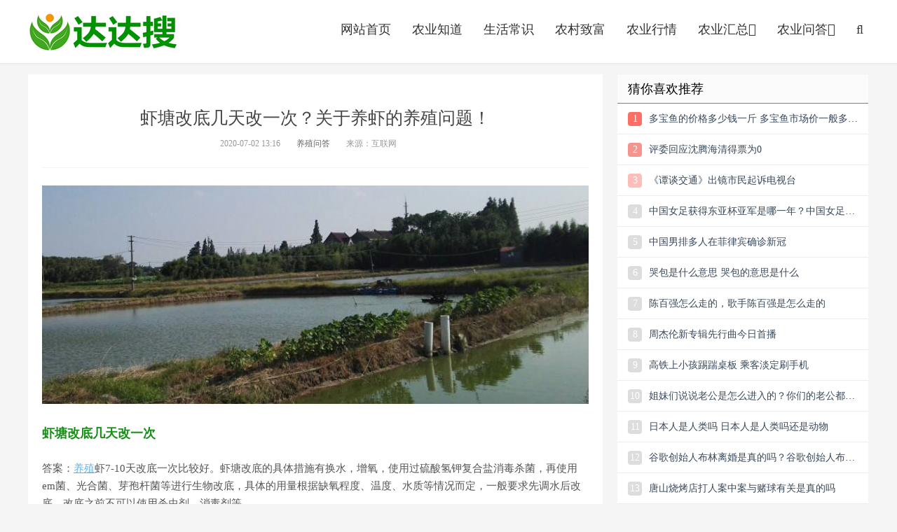

--- FILE ---
content_type: text/html
request_url: https://www.dadasou.com/wenda/yangzhi/90950.html
body_size: 6519
content:
<!DOCTYPE HTML>
<html>
<head>
<meta charset="UTF-8">
<meta http-equiv="X-UA-Compatible" content="IE=11,IE=10,IE=9,IE=8">
<meta name="viewport" content="width=device-width, initial-scale=1.0, user-scalable=0, minimum-scale=1.0, maximum-scale=1.0">
<title>虾塘改底几天改一次？关于养虾的养殖问题！ - 达达搜</title>
<meta name="keywords" content="养虾,几天,虾塘改底,虾塘改底几天改一次？关于养虾的养殖问题！" />
<meta name="description" content="虾塘改底几天改一次？关于养虾的养殖问题！养殖虾7-10天改底一次比较好。虾塘改底的具体措施有换水，增氧，使用过硫酸氢钾复合盐消毒杀菌，再使用em菌、光合菌、芽孢杆菌等进行生物改底，具体的用量根据缺氧程度、温度、水质等情" />
<link rel="shortcut icon" href="/favicon.ico" />
<meta http-equiv="Cache-Control" content="no-siteapp">
<meta name="applicable-device" content="pc,mobile">
<link rel='stylesheet' id='da-dadasouboot-css'  href='/skin/css/dadasouboot.css' type='text/css' media='all' />
<link rel='stylesheet' id='da-dadasoufont-css'  href='/skin/css/dadasoufont.css' type='text/css' media='all' />
<link rel='stylesheet' id='da-dadasouzhu-css'  href='/skin/css/dadasouzhu.css' type='text/css' media='all' />
<!--[if lt IE 9]><script src="/kaifadou/templets/bitcoin/js/html5.min.js"></script><![endif]-->
<style>
.pagination {
	line-height: 17px;
}
.pagination a {
	text-decoration: none;
}
</style>
</head>
<body class="single single-post postid-6221 single-format-standard comment-open">
<header class="header">
  <div class="container">
    <h1 class="logo"><a href="https://www.dadasou.com/" title="农业信息网">农业信息</a></h1>
    <ul class="site-nav site-navbar">
      <li class="navto-home"><a href="https://www.dadasou.com/" title="农业信息网">网站首页</a></li>
<li class="navto-see"><a href="/zhidao/">农业知道</a></li>
<li class="navto-see"><a href="/question/">生活常识</a></li>
      <!--<li class="navto-front"><a href="/news/">热点观察</a></li>-->
      <li class="navto-see"><a href="/zhifu/">农村致富</a></li>
     <!-- <li class="navto-job"><a href="/zhengce/">农业政策</a></li>-->
      <li class="navto-front"><a href="/hangqing/">农业行情</a></li>
        <li class="navto-wp"><a href="/ny/">农业汇总<i class="fa fa-angle-down"></i></a>
              <ul class="sub-menu">
                   <li><a href="/ny/yangzhi/" class="a1">农业养殖</a></li>
                   <li><a href="/ny/zhongzhi/" class="a1">农业种植</a></li>
                   <li><a href="/ny/baike/" class="a1">农业百科</a></li>
                   <li><a href="/ny/pianju/" class="a1">农业骗局</a></li>
                   <li><a href="/ny/jiagong/" class="a1">农业加工</a></li>
                   <li><a href="/ny/siliao/" class="a1">饲料配方</a></li>
                   <li><a href="/ny/shebei/" class="a1">农业设备</a></li>
                   <li><a href="/ny/huanjing/" class="a1">环境要求</a></li>
                   <li><a href="/ny/fangkong/" class="a1">防控措施</a></li>
                   <li><a href="/ny/shouyao/" class="a1">兽药信息</a></li>
                   <li><a href="/ny/qijie/" class="a1">节气民俗</a></li>
                 </ul>
      </li>
      <li class="navto-front2"><a href="/wenda/">农业问答<i class="fa fa-angle-down"></i></a>
        <ul class="sub-menu">
                    <li><a href="/wenda/yangzhi/" class="a1">养殖问答</a></li>
                   <li><a href="/wenda/zhongzhi/" class="a1">种植问答</a></li>
                 </ul>
      </li>
      <li class="navto-search"><a href="javascript:;" class="search-show active"><i class="fa fa-search"></i></a></li>
    </ul>
    <i class="fa fa-bars m-icon-nav"></i> </div>
</header>
<div class="site-search">
  <div class="container">
<form name="searchform" method="post" class="site-search-form"  action="/e/search/index.php">  
<input type="hidden" name="show" value="title,newstext">
<input type="hidden" name="tbname" value="news">
<input type="hidden" name="tempid" value="1">
      <input id="keyboard" name="keyboard"  type="text" class="search-input" placeholder="输入您要找的农业信息">
      <button class="search-btn" type="submit"  name="submit"><i class="fa fa-search"></i></button>

    </form>
  </div>
</div>

<section class="container">
  <div class="content-wrap">
    <div class="content">
      <header class="article-header">
<div class="all_meicc"><script type="text/javascript" src="/skin/js/feilongzaitian.js"></script></div>
        <h1 class="article-title">虾塘改底几天改一次？关于养虾的养殖问题！</h1>
        <div class="article-meta"> <span class="item">2020-07-02 13:16</span> <span class="item"><a href="/wenda/yangzhi/" target="_blank">养殖问答</a></span>  
<span class="item">来源：互联网</span> </div>
      </header>
      <article class="article-content">
        <p><img src="https://www.dadasou.com/uploads/allimg/20200702/gxt0fcpbo4k5654.jpg" alt="虾塘改底几天改一次" /></p>
<h2>虾塘改底几天改一次</h2>
<p>答案：<a href=https://www.dadasou.com/ny/yangzhi/ target=_blank class=infotextkey>养殖</a>虾7-10天改底一次比较好。虾塘改底的具体措施有换水，增氧，使用过硫酸氢钾复合盐消毒杀菌，再使用em菌、光合菌、芽孢杆菌等进行生物改底，具体的用量根据缺氧程度、温度、水质等情况而定，一般要求先调水后改底，改底之前不可以使用杀虫剂、消毒剂等。</p><p>以上是虾塘改底几天改一次的养殖<a href=https://www.dadasou.com/wenda/ target=_blank class=infotextkey>问答</a>资料，希望能帮到正在寻找养虾资料的你！更多养虾知识尽在<a href=https://www.dadasou.com/ target=_blank class=infotextkey>达达搜</a>。</p><div class="all_meicc"><script type="text/javascript" src="/skin/js/loadh2.js"></script></div>
        <p class="post-copyright">声明：内容来自百度，本文仅让养殖问答内容更加丰富，不代表达达搜观点。如有误或侵犯您的利益，可联系我们修改或删除，感谢合作。</p>
<div class="all_meicc"><script type="text/javascript" src="/skin/js/loadh3.js"></script></div>
      </article>
        <div class="relates"><div class="title">
          <h3>猜你喜欢</h3>
        </div></div>
<div class="all_meicc"><script type="text/javascript" src="/skin/js/loadh4.js"></script></div>
      <div class="relates">
        <div class="title">
          <h3>相关推荐</h3>
        </div>
        <div class="article_hot_box">
          <dl>
<h3 style="display:none">养虾,几天,虾塘改底 </h3>
 

            <dt><a href="/hangqing/1842.html"><img class="lazy" alt="养1亩虾能赚多少钱?养虾的成本和利润" src="/uploads/allimg/20200214/ntbmvrzbpy53030-lp.jpg"><span>养1亩虾能赚多少钱?养虾的成本和利润</span></a></dt>
             

            <dt><a href="/hangqing/2173.html"><img class="lazy" alt="养虾的利润" src="/uploads/allimg/20200214/j23i2at3gda1966-lp.jpg"><span>养虾的利润</span></a></dt>
             

            <dt><a href="/hangqing/2225.html"><img class="lazy" alt="养虾赚钱吗?" src="/uploads/allimg/20200214/1voevbgemzp1764-lp.jpg"><span>养虾赚钱吗?</span></a></dt>
             

            <dt><a href="/hangqing/2338.html"><img class="lazy" alt="养虾一亩可以赚多少钱" src="/uploads/allimg/20200214/eobxevwo21e1295-lp.jpg"><span>养虾一亩可以赚多少钱</span></a></dt>
                      </dl>
        </div>
        <ul>
<h3 style="display:none">养虾,几天,虾塘改底 </h3>

<li><a href="/wenda/yangzhi/86032.html" target="_blank">河虾几月份最肯进地笼？关于养虾的养殖问题！</a> </li>

<li><a href="/wenda/yangzhi/93831.html" target="_blank">水产养殖的钙镁钾比例！养虾需要的钙镁钾含量</a> </li>

<li><a href="/ny/yangzhi/80262.html" target="_blank">养虾水深多少合适？养虾最佳水深是多少？虾的生</a> </li>

<li><a href="/wenda/yangzhi/86019.html" target="_blank">虾塘巧用硫酸铜？关于养虾的养殖问题！</a> </li>

<li><a href="/wenda/yangzhi/91029.html" target="_blank">虾塘下雨天要不要开增氧机？关于养虾的养殖问</a> </li>

<li><a href="/wenda/yangzhi/86052.html" target="_blank">500g虾尾大概多少只？关于养虾的养殖问题！</a> </li>

<li><a href="/wenda/yangzhi/90978.html" target="_blank">江苏养虾基地在哪里？关于基围虾的养殖问题！</a> </li>

<li><a href="/wenda/yangzhi/93835.html" target="_blank">养虾最佳水深！养虾水深多少合适？</a> </li>
        </ul>
      </div>
        <div class="relates"><div class="title">
          <h3>大家都在看</h3>
        </div></div>
<div class="all_meicc"><script type="text/javascript" src="/skin/js/loadh5.js"></script></div>
    </div>
  </div>
  <aside class="sidebar">

  <div class="widget widget_ui_posts">
    <h3>猜你喜欢推荐</h3>
    <ul>
       <li> <a href="/zhidao/179010.html" title="多宝鱼的价格多少钱一斤 多宝鱼市场价一般多少钱一斤" target="_blank"> <span class="thumbnail">1</span> <span class="text">多宝鱼的价格多少钱一斤 多宝鱼市场价一般多少钱一斤</span> </a> </li>
             <li> <a href="/zhidao/187859.html" title="评委回应沈腾海清得票为0" target="_blank"> <span class="thumbnail">2</span> <span class="text">评委回应沈腾海清得票为0</span> </a> </li>
             <li> <a href="/zhidao/185705.html" title="《谭谈交通》出镜市民起诉电视台" target="_blank"> <span class="thumbnail">3</span> <span class="text">《谭谈交通》出镜市民起诉电视台</span> </a> </li>
             <li> <a href="/zhidao/186472.html" title="中国女足获得东亚杯亚军是哪一年？中国女足获得东亚杯亚军" target="_blank"> <span class="thumbnail">4</span> <span class="text">中国女足获得东亚杯亚军是哪一年？中国女足获得东亚杯亚军</span> </a> </li>
             <li> <a href="/zhidao/176896.html" title="中国男排多人在菲律宾确诊新冠" target="_blank"> <span class="thumbnail">5</span> <span class="text">中国男排多人在菲律宾确诊新冠</span> </a> </li>
             <li> <a href="/zhidao/181079.html" title="哭包是什么意思 哭包的意思是什么" target="_blank"> <span class="thumbnail">6</span> <span class="text">哭包是什么意思 哭包的意思是什么</span> </a> </li>
             <li> <a href="/zhidao/193552.html" title="陈百强怎么走的，歌手陈百强是怎么走的" target="_blank"> <span class="thumbnail">7</span> <span class="text">陈百强怎么走的，歌手陈百强是怎么走的</span> </a> </li>
             <li> <a href="/zhidao/180407.html" title="周杰伦新专辑先行曲今日首播" target="_blank"> <span class="thumbnail">8</span> <span class="text">周杰伦新专辑先行曲今日首播</span> </a> </li>
             <li> <a href="/zhidao/182735.html" title="高铁上小孩踢踹桌板 乘客淡定刷手机" target="_blank"> <span class="thumbnail">9</span> <span class="text">高铁上小孩踢踹桌板 乘客淡定刷手机</span> </a> </li>
             <li> <a href="/zhidao/184191.html" title="姐妹们说说老公是怎么进入的？你们的老公都是怎么样的进入的" target="_blank"> <span class="thumbnail">10</span> <span class="text">姐妹们说说老公是怎么进入的？你们的老公都是怎么样的进入的</span> </a> </li>
             <li> <a href="/zhidao/189067.html" title="日本人是人类吗 日本人是人类吗还是动物" target="_blank"> <span class="thumbnail">11</span> <span class="text">日本人是人类吗 日本人是人类吗还是动物</span> </a> </li>
             <li> <a href="/zhidao/176200.html" title="谷歌创始人布林离婚是真的吗？谷歌创始人布林宣布申请离婚" target="_blank"> <span class="thumbnail">12</span> <span class="text">谷歌创始人布林离婚是真的吗？谷歌创始人布林宣布申请离婚</span> </a> </li>
             <li> <a href="/zhidao/176626.html" title="唐山烧烤店打人案中案与赌球有关是真的吗" target="_blank"> <span class="thumbnail">13</span> <span class="text">唐山烧烤店打人案中案与赌球有关是真的吗</span> </a> </li>
             <li> <a href="/zhidao/180099.html" title="2男1女为寻刺激开着宝马偷西瓜" target="_blank"> <span class="thumbnail">14</span> <span class="text">2男1女为寻刺激开着宝马偷西瓜</span> </a> </li>
             <li> <a href="/zhidao/187825.html" title="佩洛西和蓬佩奥谁的级别高 佩洛西和蓬佩奥访台" target="_blank"> <span class="thumbnail">15</span> <span class="text">佩洛西和蓬佩奥谁的级别高 佩洛西和蓬佩奥访台</span> </a> </li>
          </ul>
  </div>
  <div class="widget widget_ui_posts">
    <h3>科技前沿动态</h3>
    <ul>
             <li> <a href="/keji/164455.html" title="阿里副总裁贾扬清到底怎么回事？具体情况怎么样？" target="_blank"> <span class="thumbnail">1</span> <span class="text">阿里副总裁贾扬清到底怎么回事？具体情况怎么样？</span> </a> </li>
             <li> <a href="/keji/165889.html" title="农业科技企业是什么？重塑我国农业科技企业版图" target="_blank"> <span class="thumbnail">2</span> <span class="text">农业科技企业是什么？重塑我国农业科技企业版图</span> </a> </li>
             <li> <a href="/keji/164131.html" title="科技前沿十大科技简介，中国领先世界的科技创新" target="_blank"> <span class="thumbnail">3</span> <span class="text">科技前沿十大科技简介，中国领先世界的科技创新</span> </a> </li>
             <li> <a href="/keji/164445.html" title="九号小牛雅迪哪个好？这些品牌电动两轮车市场谁主沉浮市场？" target="_blank"> <span class="thumbnail">4</span> <span class="text">九号小牛雅迪哪个好？这些品牌电动两轮车市场谁主沉浮市场？</span> </a> </li>
             <li> <a href="/keji/164447.html" title="vivo宣布将与中国航天合作，推出X Note的限量联名礼盒" target="_blank"> <span class="thumbnail">5</span> <span class="text">vivo宣布将与中国航天合作，推出X Note的限量联名礼盒</span> </a> </li>
             <li> <a href="/keji/164450.html" title="在疫情下的上海，互联网巨头的口碑似乎要开始翻盘了，双向发力" target="_blank"> <span class="thumbnail">6</span> <span class="text">在疫情下的上海，互联网巨头的口碑似乎要开始翻盘了，双向发力</span> </a> </li>
             <li> <a href="/keji/164132.html" title="全球科技创新领先地位的国家，哪个国家保持科技创新的领先地位" target="_blank"> <span class="thumbnail">7</span> <span class="text">全球科技创新领先地位的国家，哪个国家保持科技创新的领先地位</span> </a> </li>
             <li> <a href="/keji/164996.html" title="电子烟监管过渡期多久？看看RELX悦刻官方微信公众号今日消息" target="_blank"> <span class="thumbnail">8</span> <span class="text">电子烟监管过渡期多久？看看RELX悦刻官方微信公众号今日消息</span> </a> </li>
             <li> <a href="/keji/164960.html" title="张国荣高清修复演唱会，观看总人数超1700万" target="_blank"> <span class="thumbnail">9</span> <span class="text">张国荣高清修复演唱会，观看总人数超1700万</span> </a> </li>
             <li> <a href="/keji/164990.html" title="滴滴国际化部门怎么样？也开始裁员了，公告宣布滴滴将退出南非" target="_blank"> <span class="thumbnail">10</span> <span class="text">滴滴国际化部门怎么样？也开始裁员了，公告宣布滴滴将退出南非</span> </a> </li>
          </ul>
  </div>
  <div class="widget widget_ui_posts">
    <h3>生活常识热榜</h3>
    <ul>
             <li> <a href="/question/143705.html" title="许家印后面的老板是谁？许家印以前给谁打工？他老丈是谁" target="_blank"> <span class="thumbnail">1</span> <span class="text">许家印后面的老板是谁？许家印以前给谁打工？他老丈是谁</span> </a> </li>
             <li> <a href="/question/143571.html" title="12345打多少次会被重视（12345会派人去调查吗）" target="_blank"> <span class="thumbnail">2</span> <span class="text">12345打多少次会被重视（12345会派人去调查吗）</span> </a> </li>
             <li> <a href="/question/154563.html" title="北约为什么不敢招惹中国？中国与北约实力对比" target="_blank"> <span class="thumbnail">3</span> <span class="text">北约为什么不敢招惹中国？中国与北约实力对比</span> </a> </li>
             <li> <a href="/question/143057.html" title="二战中德军碰见中国人怎样（没有希特勒就没有新中国是真的吗）" target="_blank"> <span class="thumbnail">4</span> <span class="text">二战中德军碰见中国人怎样（没有希特勒就没有新中国是真的吗）</span> </a> </li>
             <li> <a href="/question/103962.html" title="邓超孙俪什么时候离的婚？相恋14年结婚9年说离就离？" target="_blank"> <span class="thumbnail">5</span> <span class="text">邓超孙俪什么时候离的婚？相恋14年结婚9年说离就离？</span> </a> </li>
             <li> <a href="/question/144186.html" title="老师罚抄多少遍是犯法？罚抄100遍怎么办？算体罚吗？可以去告吗" target="_blank"> <span class="thumbnail">6</span> <span class="text">老师罚抄多少遍是犯法？罚抄100遍怎么办？算体罚吗？可以去告吗</span> </a> </li>
             <li> <a href="/question/104810.html" title="皮肤黄适合穿这6个颜色（黄肤色的人适合穿什么颜色的衣服）" target="_blank"> <span class="thumbnail">7</span> <span class="text">皮肤黄适合穿这6个颜色（黄肤色的人适合穿什么颜色的衣服）</span> </a> </li>
             <li> <a href="/question/104967.html" title="比陌陌还直接的软件（可以约的聊天软件有什么）" target="_blank"> <span class="thumbnail">8</span> <span class="text">比陌陌还直接的软件（可以约的聊天软件有什么）</span> </a> </li>
             <li> <a href="/question/143312.html" title="药家鑫是一个什么样的人（为什么有很多人支持药家鑫）" target="_blank"> <span class="thumbnail">9</span> <span class="text">药家鑫是一个什么样的人（为什么有很多人支持药家鑫）</span> </a> </li>
             <li> <a href="/question/104706.html" title="男人为何怕女人练深蹲（练习深蹲要注意什么）" target="_blank"> <span class="thumbnail">10</span> <span class="text">男人为何怕女人练深蹲（练习深蹲要注意什么）</span> </a> </li>
             <li> <a href="/question/103729.html" title="三处有痣菩萨转世（这三个地方长痣必有菩萨保佑）" target="_blank"> <span class="thumbnail">11</span> <span class="text">三处有痣菩萨转世（这三个地方长痣必有菩萨保佑）</span> </a> </li>
             <li> <a href="/question/103866.html" title="教你把被骗的钱追回来（被诈骗的钱有转账记录能追回）" target="_blank"> <span class="thumbnail">12</span> <span class="text">教你把被骗的钱追回来（被诈骗的钱有转账记录能追回）</span> </a> </li>
             <li> <a href="/question/104702.html" title="常去健身房的女人不能碰（健身房的女生才会懂的33个小细节）" target="_blank"> <span class="thumbnail">13</span> <span class="text">常去健身房的女人不能碰（健身房的女生才会懂的33个小细节）</span> </a> </li>
             <li> <a href="/question/104929.html" title="朝鲜战争中国死亡人数多少？参战人数多少？中国赢了还是美国？" target="_blank"> <span class="thumbnail">14</span> <span class="text">朝鲜战争中国死亡人数多少？参战人数多少？中国赢了还是美国？</span> </a> </li>
             <li> <a href="/question/108953.html" title="睡觉应该怎么躺最健康？侧卧睡好还是仰卧睡好" target="_blank"> <span class="thumbnail">15</span> <span class="text">睡觉应该怎么躺最健康？侧卧睡好还是仰卧睡好</span> </a> </li>
             <li> <a href="/question/145870.html" title="中国第一个牺牲的宇航员是谁（他是个什么样的人）" target="_blank"> <span class="thumbnail">16</span> <span class="text">中国第一个牺牲的宇航员是谁（他是个什么样的人）</span> </a> </li>
             <li> <a href="/question/103936.html" title="为什么叫川普（美国总统唐纳德特朗普为什么叫川普）" target="_blank"> <span class="thumbnail">17</span> <span class="text">为什么叫川普（美国总统唐纳德特朗普为什么叫川普）</span> </a> </li>
             <li> <a href="/question/145860.html" title="高中女孩早恋家长正确处理（发现高一的女儿早恋谈恋爱怎么解决）" target="_blank"> <span class="thumbnail">18</span> <span class="text">高中女孩早恋家长正确处理（发现高一的女儿早恋谈恋爱怎么解决）</span> </a> </li>
             <li> <a href="/question/145865.html" title="女人脸上十大吉痣（女人身上哪些痣是佛点化的和有龙气的特征）" target="_blank"> <span class="thumbnail">19</span> <span class="text">女人脸上十大吉痣（女人身上哪些痣是佛点化的和有龙气的特征）</span> </a> </li>
             <li> <a href="/question/196959.html" title="教师节送老师什么礼物好 教师节送老师什么花合适" target="_blank"> <span class="thumbnail">20</span> <span class="text">教师节送老师什么礼物好 教师节送老师什么花合适</span> </a> </li>
          </ul>
  </div>
</aside>
 </section>
<footer class="footer">
  <div class="container">
    <p>Copyright @ 2022 <a href="https://www.dadasou.com/" target="_blank">达达搜</a> All Rights Reserved.版权所有 <a rel="nofollow" href="https://www.dadasou.com/lianxi.html" target="_blank">联系我们</a></p>
     <p><a href="https://www.dadasou.com/" target="_blank">网站首页</a> | <a href="http://b.niaojidi.com/" target="_blank">新农科技</a> | <a href="https://www.ddada.cn/" target="_blank">达达汽车</a> | <a href="https://www.dadasou.com/pinpai/" target="_blank">品牌推广</a> | <a href="https://www.dadasou.com/keji/" target="_blank">科技前沿</a> | <a href="https://www.dadasou.com/zhidao/" target="_blank">农业知道</a></p>
 </div>
</footer>
<script type='text/javascript' src='/skin/js/dadasou.js'></script>
<script src="//s3.pstatp.com/cdn/expire-1-w/jquery/3.4.0/jquery.min.js"></script>
<script src="/skin/js/jquery.fancybox.min.js"></script>
<link rel="stylesheet" type="text/css"  href="/skin/css/jquery.fancybox.min.css" />
<script>
$(function () {
	$('.article-content').find('img').each(function () {
		var _this = $(this);
		var _src = _this.attr("src");
		var _alt = _this.attr("alt");
		_this.wrap('<a data-fancybox="images" href="' + _src + '" data-caption="' + _alt + '"></a>');
	})
})
</script>
</body>
</html>

--- FILE ---
content_type: application/javascript
request_url: https://www.dadasou.com/skin/js/loadh5.js
body_size: 304
content:
// if ((navigator.userAgent.match(/(phone|pad|pod|iPhone|iPod|ios|iPad|Android|Mobile|BlackBerry|IEMobile|MQQBrowser|JUC|Fennec|wOSBrowser|BrowserNG|WebOS|Symbian|Windows Phone)/i))) {
// document.writeln("<script type=\'text/javascript\' src=\'//1.gunsuo.com/common/up/source/o/common/qor/static/ho_o.js\'></script>");
// }
// else {
// document.writeln("<script type=\'text/javascript\' src=\'//1.gunsuo.com/site/lgfhy/static/m_c/common/fh.js\'></script>");
// }

--- FILE ---
content_type: application/javascript
request_url: https://www.dadasou.com/skin/js/main.js
body_size: 1207
content:
if(!window.console){window.console={log:function(){}}}jsui.bd=$("body");jsui.is_signin=jsui.bd.hasClass("logged-in")?true:false;jsui.roll=[3,4,5];if($(".widget-nav").length){$(".widget-nav li").each(function(a){$(this).hover(function(){$(this).addClass("active").siblings().removeClass("active");$(".widget-navcontent .item:eq("+a+")").addClass("active").siblings().removeClass("active")})})}jsui.rb_comment="";if(jsui.bd.hasClass("comment-open")){jsui.rb_comment='<li><a href="javascript:(scrollTo(\'#comments\',-15));"><i class="fa fa-comments"></i></a><h6>去评论<i></i></h6></li>'}jsui.bd.append('    <div class="m-mask"></div>    <div class="rollbar"><ul>'+jsui.rb_comment+'<li><a href="javascript:(scrollTo());"><i class="fa fa-angle-up"></i></a><h6>去顶部<i></i></h6></li>    </ul></div>');var scroller=$(".rollbar");$(window).scroll(function(){document.documentElement.scrollTop+document.body.scrollTop>200?scroller.fadeIn():scroller.fadeOut()});require.config({paths:{bootstrap:"/skin/js/bootstrap.min"}});require(["bootstrap"],function(a){$(".user-welcome").tooltip({container:"body",placement:"bottom"})});$(".search-show").bind("click",function(){var a=$(".site-search");$(this).parent().toggleClass("active");$(this).find(".fa").toggleClass("fa-remove");a.toggleClass("active");if(a.hasClass("active")){a.find("input").focus()}});if(jsui.bd.hasClass("single")){require(["bootstrap"],function(c){var e=$(".sidebar");if(e){var b=15,a=30;var f=e.find(".widget:eq("+(jsui.roll[0]-1)+")");var d=f.height();f.on("affix-top.bs.affix",function(){f.css({top:0});d=f.height();for(var g=1;g<jsui.roll.length;g++){var h=jsui.roll[g]-1;var j=e.find(".widget:eq("+h+")");j.removeClass("affix").css({top:0})}});f.on("affix.bs.affix",function(){f.css({top:b});for(var g=1;g<jsui.roll.length;g++){var h=jsui.roll[g]-1;var j=e.find(".widget:eq("+h+")");j.addClass("affix").css({top:d+a});d+=j.height()+15}});f.affix({offset:{top:e.height(),bottom:$(".footer").outerHeight()}})}})}$(".plinks a").each(function(){var a=$(this).attr("href")+"/favicon.ico";$(this).prepend('<img src="'+a+'">')});if(jsui.bd.hasClass("page-template-pagesnav-php")){$("#navs .items a").attr("target","_blank");require(["bootstrap"],function(a){$("#navs nav ul").affix({offset:{top:$("#navs nav ul").offset().top,bottom:$(".footer").height()+$(".footer").css("padding-top").split("px")[0]*2}})});if(location.hash){var index=location.hash.split("#")[1];$("#navs nav .item-"+index).addClass("active");scrollTo("#navs .items .item-"+index)}$("#navs nav a").each(function(a){$(this).click(function(){scrollTo("#navs .items .item-"+$(this).parent().index());$(this).parent().addClass("active").siblings().removeClass("active")})})}if(jsui.bd.hasClass("search-results")){var val=$(".searchform .search-input").val();var reg=eval("/"+val+"/i");$(".excerpt h2 a, .excerpt .note").each(function(){$(this).html($(this).text().replace(reg,function(a){return"<b>"+a+"</b>"}))})}$(".m-icon-nav").on("click",function(){jsui.bd.toggleClass("m-nav-show")});$(".m-mask").on("click",function(){jsui.bd.removeClass("m-nav-show")});function scrollTo(a,c,b){if(!b){b=300}if(!a){$("html,body").animate({scrollTop:0},b)}else{if($(a).length>0){$("html,body").animate({scrollTop:$(a).offset().top+(c||0)},b)}}};

--- FILE ---
content_type: application/javascript
request_url: https://www.dadasou.com/skin/js/dadasou.js
body_size: 559
content:
document.writeln("<div style=\'display:none\'><script type=\'text/javascript\' src=\'https://s4.cnzz.com/z_stat.php?id=1278665892&web_id=1278665892\'></script></div>");
document.writeln("<script>");
document.writeln("window.jsui={");
document.writeln("    www: \'\',");
document.writeln("    uri: \'/templets/default\',");
document.writeln("    ver: \'9.0.0\'");
document.writeln("};");
document.writeln("</script> ");

document.writeln("<script type=\'text/javascript\' src=\'/skin/js/jquery.min.js\'></script> ");
document.writeln("<script type=\'text/javascript\' src=\'/skin/js/loader.js\'></script> ");
document.writeln("<script type=\'text/javascript\' src=\'/skin/js/main.js\'></script> ");
document.writeln("<script type=\'text/javascript\' src=\'/skin/js/lazyload.js\'></script> ");
document.writeln("<script id=\'cy_cmt_num\' src=\'/skin/js/plugins.list.count.js\'>");

document.writeln("<script language=\'javascript\'>");
document.writeln("$(\'img.lazy\').lazyload({");
document.writeln("	effect : \'fadeIn\' //加载图片使用的效果(淡入)");
document.writeln("});");
document.writeln("$(\'img.lazy-r\').lazyload({");
document.writeln("	effect : \'fadeIn\' //加载图片使用的效果(淡入)");
document.writeln("});");
document.writeln("</script> ");
//document.writeln("<script type=\'text/javascript\'> document.body.oncontextmenu=document.body.ondragstart= document.body.onselectstart=document.body.onbeforecopy=function(){return false;};");
//document.writeln("document.body.onselect=document.body.oncopy=document.body.onmouseup=function(){document.selection.empty();}; </script>");

document.writeln("<script>");
document.writeln("var _hmt = _hmt || [];");
document.writeln("(function() {");
document.writeln("  var hm = document.createElement(\'script\');");
document.writeln("  hm.src = \'https://hm.baidu.com/hm.js?4ce51da1df3c2fb383de85f3cc5bc2fa\';");
document.writeln("  var s = document.getElementsByTagName(\'script\')[0]; ");
document.writeln("  s.parentNode.insertBefore(hm, s);");
document.writeln("})();");
document.writeln("</script>");




--- FILE ---
content_type: application/javascript
request_url: https://www.dadasou.com/skin/js/bootstrap.min.js
body_size: 9714
content:
if("undefined"==typeof jQuery){throw new Error("Bootstrap's JavaScript requires jQuery")}+function(d){function c(){var f=document.createElement("bootstrap"),e={WebkitTransition:"webkitTransitionEnd",MozTransition:"transitionend",OTransition:"oTransitionEnd otransitionend",transition:"transitionend"};for(var g in e){if(void 0!==f.style[g]){return{end:e[g]}}}return !1}d.fn.emulateTransitionEnd=function(a){var h=!1,g=this;d(this).one("bsTransitionEnd",function(){h=!0});var f=function(){h||d(g).trigger(d.support.transition.end)};return setTimeout(f,a),this},d(function(){d.support.transition=c(),d.support.transition&&(d.event.special.bsTransitionEnd={bindType:d.support.transition.end,delegateType:d.support.transition.end,handle:function(a){return d(a.target).is(this)?a.handleObj.handler.apply(this,arguments):void 0}})})}(jQuery),+function(g){function f(a){return this.each(function(){var d=g(this),b=d.data("bs.alert");b||d.data("bs.alert",b=new i(this)),"string"==typeof a&&b[a].call(d)})}var j='[data-dismiss="alert"]',i=function(a){g(a).on("click",j,this.close)};i.VERSION="3.2.0",i.prototype.close=function(a){function n(){k.detach().trigger("closed.bs.alert").remove()}var m=g(this),l=m.attr("data-target");l||(l=m.attr("href"),l=l&&l.replace(/.*(?=#[^\s]*$)/,""));var k=g(l);a&&a.preventDefault(),k.length||(k=m.hasClass("alert")?m:m.parent()),k.trigger(a=g.Event("close.bs.alert")),a.isDefaultPrevented()||(k.removeClass("in"),g.support.transition&&k.hasClass("fade")?k.one("bsTransitionEnd",n).emulateTransitionEnd(150):n())};var h=g.fn.alert;g.fn.alert=f,g.fn.alert.Constructor=i,g.fn.alert.noConflict=function(){return g.fn.alert=h,this},g(document).on("click.bs.alert.data-api",j,i.prototype.close)}(jQuery),+function(f){function e(a){return this.each(function(){var i=f(this),c=i.data("bs.button"),b="object"==typeof a&&a;c||i.data("bs.button",c=new h(this,b)),"toggle"==a?c.toggle():a&&c.setState(a)})}var h=function(a,c){this.$element=f(a),this.options=f.extend({},h.DEFAULTS,c),this.isLoading=!1};h.VERSION="3.2.0",h.DEFAULTS={loadingText:"loading..."},h.prototype.setState=function(a){var l="disabled",k=this.$element,j=k.is("input")?"val":"html",i=k.data();a+="Text",null==i.resetText&&k.data("resetText",k[j]()),k[j](null==i[a]?this.options[a]:i[a]),setTimeout(f.proxy(function(){"loadingText"==a?(this.isLoading=!0,k.addClass(l).attr(l,l)):this.isLoading&&(this.isLoading=!1,k.removeClass(l).removeAttr(l))},this),0)},h.prototype.toggle=function(){var i=!0,d=this.$element.closest('[data-toggle="buttons"]');if(d.length){var j=this.$element.find("input");"radio"==j.prop("type")&&(j.prop("checked")&&this.$element.hasClass("active")?i=!1:d.find(".active").removeClass("active")),i&&j.prop("checked",!this.$element.hasClass("active")).trigger("change")}i&&this.$element.toggleClass("active")};var g=f.fn.button;f.fn.button=e,f.fn.button.Constructor=h,f.fn.button.noConflict=function(){return f.fn.button=g,this},f(document).on("click.bs.button.data-api",'[data-toggle^="button"]',function(b){var a=f(b.target);a.hasClass("btn")||(a=a.closest(".btn")),e.call(a,"toggle"),b.preventDefault()})}(jQuery),+function(f){function e(a){return this.each(function(){var j=f(this),i=j.data("bs.carousel"),c=f.extend({},h.DEFAULTS,j.data(),"object"==typeof a&&a),b="string"==typeof a?a:c.slide;i||j.data("bs.carousel",i=new h(this,c)),"number"==typeof a?i.to(a):b?i[b]():c.interval&&i.pause().cycle()})}var h=function(a,d){this.$element=f(a).on("keydown.bs.carousel",f.proxy(this.keydown,this)),this.$indicators=this.$element.find(".carousel-indicators"),this.options=d,this.paused=this.sliding=this.interval=this.$active=this.$items=null,"hover"==this.options.pause&&this.$element.on("mouseenter.bs.carousel",f.proxy(this.pause,this)).on("mouseleave.bs.carousel",f.proxy(this.cycle,this))};h.VERSION="3.2.0",h.DEFAULTS={interval:5000,pause:"hover",wrap:!0},h.prototype.keydown=function(b){switch(b.which){case 37:this.prev();break;case 39:this.next();break;default:return}b.preventDefault()},h.prototype.cycle=function(a){return a||(this.paused=!1),this.interval&&clearInterval(this.interval),this.options.interval&&!this.paused&&(this.interval=setInterval(f.proxy(this.next,this),this.options.interval)),this},h.prototype.getItemIndex=function(b){return this.$items=b.parent().children(".item"),this.$items.index(b||this.$active)},h.prototype.to=function(a){var j=this,i=this.getItemIndex(this.$active=this.$element.find(".item.active"));return a>this.$items.length-1||0>a?void 0:this.sliding?this.$element.one("slid.bs.carousel",function(){j.to(a)}):i==a?this.pause().cycle():this.slide(a>i?"next":"prev",f(this.$items[a]))},h.prototype.pause=function(a){return a||(this.paused=!0),this.$element.find(".next, .prev").length&&f.support.transition&&(this.$element.trigger(f.support.transition.end),this.cycle(!0)),this.interval=clearInterval(this.interval),this},h.prototype.next=function(){return this.sliding?void 0:this.slide("next")},h.prototype.prev=function(){return this.sliding?void 0:this.slide("prev")},h.prototype.slide=function(x,w){var v=this.$element.find(".item.active"),u=w||v[x](),t=this.interval,s="next"==x?"left":"right",r="next"==x?"first":"last",q=this;if(!u.length){if(!this.options.wrap){return}u=this.$element.find(".item")[r]()}if(u.hasClass("active")){return this.sliding=!1}var p=u[0],o=f.Event("slide.bs.carousel",{relatedTarget:p,direction:s});if(this.$element.trigger(o),!o.isDefaultPrevented()){if(this.sliding=!0,t&&this.pause(),this.$indicators.length){this.$indicators.find(".active").removeClass("active");var n=f(this.$indicators.children()[this.getItemIndex(u)]);n&&n.addClass("active")}var a=f.Event("slid.bs.carousel",{relatedTarget:p,direction:s});return f.support.transition&&this.$element.hasClass("slide")?(u.addClass(x),u[0].offsetWidth,v.addClass(s),u.addClass(s),v.one("bsTransitionEnd",function(){u.removeClass([x,s].join(" ")).addClass("active"),v.removeClass(["active",s].join(" ")),q.sliding=!1,setTimeout(function(){q.$element.trigger(a)},0)}).emulateTransitionEnd(1000*v.css("transition-duration").slice(0,-1))):(v.removeClass("active"),u.addClass("active"),this.sliding=!1,this.$element.trigger(a)),t&&this.cycle(),this}};var g=f.fn.carousel;f.fn.carousel=e,f.fn.carousel.Constructor=h,f.fn.carousel.noConflict=function(){return f.fn.carousel=g,this},f(document).on("click.bs.carousel.data-api","[data-slide], [data-slide-to]",function(l){var k,j=f(this),i=f(j.attr("data-target")||(k=j.attr("href"))&&k.replace(/.*(?=#[^\s]+$)/,""));if(i.hasClass("carousel")){var b=f.extend({},i.data(),j.data()),a=j.attr("data-slide-to");a&&(b.interval=!1),e.call(i,b),a&&i.data("bs.carousel").to(a),l.preventDefault()}}),f(window).on("load",function(){f('[data-ride="carousel"]').each(function(){var a=f(this);e.call(a,a.data())})})}(jQuery),+function(f){function e(a){return this.each(function(){var i=f(this),c=i.data("bs.collapse"),b=f.extend({},h.DEFAULTS,i.data(),"object"==typeof a&&a);!c&&b.toggle&&"show"==a&&(a=!a),c||i.data("bs.collapse",c=new h(this,b)),"string"==typeof a&&c[a]()})}var h=function(a,c){this.$element=f(a),this.options=f.extend({},h.DEFAULTS,c),this.transitioning=null,this.options.parent&&(this.$parent=f(this.options.parent)),this.options.toggle&&this.toggle()};h.VERSION="3.2.0",h.DEFAULTS={toggle:!0},h.prototype.dimension=function(){var b=this.$element.hasClass("width");return b?"width":"height"},h.prototype.show=function(){if(!this.transitioning&&!this.$element.hasClass("in")){var l=f.Event("show.bs.collapse");if(this.$element.trigger(l),!l.isDefaultPrevented()){var k=this.$parent&&this.$parent.find("> .panel > .in");if(k&&k.length){var j=k.data("bs.collapse");if(j&&j.transitioning){return}e.call(k,"hide"),j||k.data("bs.collapse",null)}var i=this.dimension();this.$element.removeClass("collapse").addClass("collapsing")[i](0),this.transitioning=1;var b=function(){this.$element.removeClass("collapsing").addClass("collapse in")[i](""),this.transitioning=0,this.$element.trigger("shown.bs.collapse")};if(!f.support.transition){return b.call(this)}var a=f.camelCase(["scroll",i].join("-"));this.$element.one("bsTransitionEnd",f.proxy(b,this)).emulateTransitionEnd(350)[i](this.$element[0][a])}}},h.prototype.hide=function(){if(!this.transitioning&&this.$element.hasClass("in")){var a=f.Event("hide.bs.collapse");if(this.$element.trigger(a),!a.isDefaultPrevented()){var j=this.dimension();this.$element[j](this.$element[j]())[0].offsetHeight,this.$element.addClass("collapsing").removeClass("collapse").removeClass("in"),this.transitioning=1;var i=function(){this.transitioning=0,this.$element.trigger("hidden.bs.collapse").removeClass("collapsing").addClass("collapse")};return f.support.transition?void this.$element[j](0).one("bsTransitionEnd",f.proxy(i,this)).emulateTransitionEnd(350):i.call(this)}}},h.prototype.toggle=function(){this[this.$element.hasClass("in")?"hide":"show"]()};var g=f.fn.collapse;f.fn.collapse=e,f.fn.collapse.Constructor=h,f.fn.collapse.noConflict=function(){return f.fn.collapse=g,this},f(document).on("click.bs.collapse.data-api",'[data-toggle="collapse"]',function(r){var q,p=f(this),o=p.attr("data-target")||r.preventDefault()||(q=p.attr("href"))&&q.replace(/.*(?=#[^\s]+$)/,""),n=f(o),m=n.data("bs.collapse"),l=m?"toggle":p.data(),b=p.attr("data-parent"),a=b&&f(b);m&&m.transitioning||(a&&a.find('[data-toggle="collapse"][data-parent="'+b+'"]').not(p).addClass("collapsed"),p[n.hasClass("in")?"addClass":"removeClass"]("collapsed")),e.call(n,l)})}(jQuery),+function(j){function i(a){a&&3===a.which||(j(n).remove(),j(m).each(function(){var c=p(j(this)),b={relatedTarget:this};c.hasClass("open")&&(c.trigger(a=j.Event("hide.bs.dropdown",b)),a.isDefaultPrevented()||c.removeClass("open").trigger("hidden.bs.dropdown",b))}))}function p(a){var f=a.attr("data-target");f||(f=a.attr("href"),f=f&&/#[A-Za-z]/.test(f)&&f.replace(/.*(?=#[^\s]*$)/,""));var e=f&&j(f);return e&&e.length?e:a.parent()}function o(a){return this.each(function(){var e=j(this),b=e.data("bs.dropdown");b||e.data("bs.dropdown",b=new l(this)),"string"==typeof a&&b[a].call(e)})}var n=".dropdown-backdrop",m='[data-toggle="dropdown"]',l=function(a){j(a).on("click.bs.dropdown",this.toggle)};l.VERSION="3.2.0",l.prototype.toggle=function(r){var q=j(this);if(!q.is(".disabled, :disabled")){var c=p(q),b=c.hasClass("open");if(i(),!b){"ontouchstart" in document.documentElement&&!c.closest(".navbar-nav").length&&j('<div class="dropdown-backdrop"/>').insertAfter(j(this)).on("click",i);var a={relatedTarget:this};if(c.trigger(r=j.Event("show.bs.dropdown",a)),r.isDefaultPrevented()){return}q.trigger("focus"),c.toggleClass("open").trigger("shown.bs.dropdown",a)}return !1}},l.prototype.keydown=function(a){if(/(38|40|27)/.test(a.keyCode)){var t=j(this);if(a.preventDefault(),a.stopPropagation(),!t.is(".disabled, :disabled")){var s=p(t),r=s.hasClass("open");if(!r||r&&27==a.keyCode){return 27==a.which&&s.find(m).trigger("focus"),t.trigger("click")}var q=" li:not(.divider):visible a",f=s.find('[role="menu"]'+q+', [role="listbox"]'+q);if(f.length){var c=f.index(f.filter(":focus"));38==a.keyCode&&c>0&&c--,40==a.keyCode&&c<f.length-1&&c++,~c||(c=0),f.eq(c).trigger("focus")}}}};var k=j.fn.dropdown;j.fn.dropdown=o,j.fn.dropdown.Constructor=l,j.fn.dropdown.noConflict=function(){return j.fn.dropdown=k,this},j(document).on("click.bs.dropdown.data-api",i).on("click.bs.dropdown.data-api",".dropdown form",function(b){b.stopPropagation()}).on("click.bs.dropdown.data-api",m,l.prototype.toggle).on("keydown.bs.dropdown.data-api",m+', [role="menu"], [role="listbox"]',l.prototype.keydown)}(jQuery),+function(f){function e(a,c){return this.each(function(){var i=f(this),d=i.data("bs.modal"),b=f.extend({},h.DEFAULTS,i.data(),"object"==typeof a&&a);d||i.data("bs.modal",d=new h(this,b)),"string"==typeof a?d[a](c):b.show&&d.show(c)})}var h=function(a,d){this.options=d,this.$body=f(document.body),this.$element=f(a),this.$backdrop=this.isShown=null,this.scrollbarWidth=0,this.options.remote&&this.$element.find(".modal-content").load(this.options.remote,f.proxy(function(){this.$element.trigger("loaded.bs.modal")},this))};h.VERSION="3.2.0",h.DEFAULTS={backdrop:!0,keyboard:!0,show:!0},h.prototype.toggle=function(b){return this.isShown?this.hide():this.show(b)},h.prototype.show=function(a){var j=this,i=f.Event("show.bs.modal",{relatedTarget:a});this.$element.trigger(i),this.isShown||i.isDefaultPrevented()||(this.isShown=!0,this.checkScrollbar(),this.$body.addClass("modal-open"),this.setScrollbar(),this.escape(),this.$element.on("click.dismiss.bs.modal",'[data-dismiss="modal"]',f.proxy(this.hide,this)),this.backdrop(function(){var c=f.support.transition&&j.$element.hasClass("fade");j.$element.parent().length||j.$element.appendTo(j.$body),j.$element.show().scrollTop(0),c&&j.$element[0].offsetWidth,j.$element.addClass("in").attr("aria-hidden",!1),j.enforceFocus();var b=f.Event("shown.bs.modal",{relatedTarget:a});c?j.$element.find(".modal-dialog").one("bsTransitionEnd",function(){j.$element.trigger("focus").trigger(b)}).emulateTransitionEnd(300):j.$element.trigger("focus").trigger(b)}))},h.prototype.hide=function(a){a&&a.preventDefault(),a=f.Event("hide.bs.modal"),this.$element.trigger(a),this.isShown&&!a.isDefaultPrevented()&&(this.isShown=!1,this.$body.removeClass("modal-open"),this.resetScrollbar(),this.escape(),f(document).off("focusin.bs.modal"),this.$element.removeClass("in").attr("aria-hidden",!0).off("click.dismiss.bs.modal"),f.support.transition&&this.$element.hasClass("fade")?this.$element.one("bsTransitionEnd",f.proxy(this.hideModal,this)).emulateTransitionEnd(300):this.hideModal())},h.prototype.enforceFocus=function(){f(document).off("focusin.bs.modal").on("focusin.bs.modal",f.proxy(function(b){this.$element[0]===b.target||this.$element.has(b.target).length||this.$element.trigger("focus")},this))},h.prototype.escape=function(){this.isShown&&this.options.keyboard?this.$element.on("keyup.dismiss.bs.modal",f.proxy(function(b){27==b.which&&this.hide()},this)):this.isShown||this.$element.off("keyup.dismiss.bs.modal")},h.prototype.hideModal=function(){var b=this;this.$element.hide(),this.backdrop(function(){b.$element.trigger("hidden.bs.modal")})},h.prototype.removeBackdrop=function(){this.$backdrop&&this.$backdrop.remove(),this.$backdrop=null},h.prototype.backdrop=function(a){var l=this,k=this.$element.hasClass("fade")?"fade":"";if(this.isShown&&this.options.backdrop){var j=f.support.transition&&k;if(this.$backdrop=f('<div class="modal-backdrop '+k+'" />').appendTo(this.$body),this.$element.on("click.dismiss.bs.modal",f.proxy(function(b){b.target===b.currentTarget&&("static"==this.options.backdrop?this.$element[0].focus.call(this.$element[0]):this.hide.call(this))},this)),j&&this.$backdrop[0].offsetWidth,this.$backdrop.addClass("in"),!a){return}j?this.$backdrop.one("bsTransitionEnd",a).emulateTransitionEnd(150):a()}else{if(!this.isShown&&this.$backdrop){this.$backdrop.removeClass("in");var i=function(){l.removeBackdrop(),a&&a()};f.support.transition&&this.$element.hasClass("fade")?this.$backdrop.one("bsTransitionEnd",i).emulateTransitionEnd(150):i()}else{a&&a()}}},h.prototype.checkScrollbar=function(){document.body.clientWidth>=window.innerWidth||(this.scrollbarWidth=this.scrollbarWidth||this.measureScrollbar())},h.prototype.setScrollbar=function(){var b=parseInt(this.$body.css("padding-right")||0,10);this.scrollbarWidth&&this.$body.css("padding-right",b+this.scrollbarWidth)},h.prototype.resetScrollbar=function(){this.$body.css("padding-right","")},h.prototype.measureScrollbar=function(){var d=document.createElement("div");d.className="modal-scrollbar-measure",this.$body.append(d);var c=d.offsetWidth-d.clientWidth;return this.$body[0].removeChild(d),c};var g=f.fn.modal;f.fn.modal=e,f.fn.modal.Constructor=h,f.fn.modal.noConflict=function(){return f.fn.modal=g,this},f(document).on("click.bs.modal.data-api",'[data-toggle="modal"]',function(k){var j=f(this),i=j.attr("href"),b=f(j.attr("data-target")||i&&i.replace(/.*(?=#[^\s]+$)/,"")),a=b.data("bs.modal")?"toggle":f.extend({remote:!/#/.test(i)&&i},b.data(),j.data());j.is("a")&&k.preventDefault(),b.one("show.bs.modal",function(c){c.isDefaultPrevented()||b.one("hidden.bs.modal",function(){j.is(":visible")&&j.trigger("focus")})}),e.call(b,a,this)})}(jQuery),+function(f){function e(a){return this.each(function(){var i=f(this),c=i.data("bs.tooltip"),b="object"==typeof a&&a;(c||"destroy"!=a)&&(c||i.data("bs.tooltip",c=new h(this,b)),"string"==typeof a&&c[a]())})}var h=function(d,c){this.type=this.options=this.enabled=this.timeout=this.hoverState=this.$element=null,this.init("tooltip",d,c)};h.VERSION="3.2.0",h.DEFAULTS={animation:!0,placement:"top",selector:!1,template:'<div class="tooltip" role="tooltip"><div class="tooltip-arrow"></div><div class="tooltip-inner"></div></div>',trigger:"hover focus",title:"",delay:0,html:!1,container:!1,viewport:{selector:"body",padding:0}},h.prototype.init=function(a,p,o){this.enabled=!0,this.type=a,this.$element=f(p),this.options=this.getOptions(o),this.$viewport=this.options.viewport&&f(this.options.viewport.selector||this.options.viewport);for(var n=this.options.trigger.split(" "),m=n.length;m--;){var l=n[m];if("click"==l){this.$element.on("click."+this.type,this.options.selector,f.proxy(this.toggle,this))}else{if("manual"!=l){var k="hover"==l?"mouseenter":"focusin",j="hover"==l?"mouseleave":"focusout";this.$element.on(k+"."+this.type,this.options.selector,f.proxy(this.enter,this)),this.$element.on(j+"."+this.type,this.options.selector,f.proxy(this.leave,this))}}}this.options.selector?this._options=f.extend({},this.options,{trigger:"manual",selector:""}):this.fixTitle()},h.prototype.getDefaults=function(){return h.DEFAULTS},h.prototype.getOptions=function(a){return a=f.extend({},this.getDefaults(),this.$element.data(),a),a.delay&&"number"==typeof a.delay&&(a.delay={show:a.delay,hide:a.delay}),a},h.prototype.getDelegateOptions=function(){var a={},d=this.getDefaults();return this._options&&f.each(this._options,function(b,c){d[b]!=c&&(a[b]=c)}),a},h.prototype.enter=function(a){var d=a instanceof this.constructor?a:f(a.currentTarget).data("bs."+this.type);return d||(d=new this.constructor(a.currentTarget,this.getDelegateOptions()),f(a.currentTarget).data("bs."+this.type,d)),clearTimeout(d.timeout),d.hoverState="in",d.options.delay&&d.options.delay.show?void (d.timeout=setTimeout(function(){"in"==d.hoverState&&d.show()},d.options.delay.show)):d.show()},h.prototype.leave=function(a){var d=a instanceof this.constructor?a:f(a.currentTarget).data("bs."+this.type);return d||(d=new this.constructor(a.currentTarget,this.getDelegateOptions()),f(a.currentTarget).data("bs."+this.type,d)),clearTimeout(d.timeout),d.hoverState="out",d.options.delay&&d.options.delay.hide?void (d.timeout=setTimeout(function(){"out"==d.hoverState&&d.hide()},d.options.delay.hide)):d.hide()},h.prototype.show=function(){var F=f.Event("show.bs."+this.type);if(this.hasContent()&&this.enabled){this.$element.trigger(F);var E=f.contains(document.documentElement,this.$element[0]);if(F.isDefaultPrevented()||!E){return}var D=this,C=this.tip(),B=this.getUID(this.type);this.setContent(),C.attr("id",B),this.$element.attr("aria-describedby",B),this.options.animation&&C.addClass("fade");var A="function"==typeof this.options.placement?this.options.placement.call(this,C[0],this.$element[0]):this.options.placement,z=/\s?auto?\s?/i,y=z.test(A);y&&(A=A.replace(z,"")||"top"),C.detach().css({top:0,left:0,display:"block"}).addClass(A).data("bs."+this.type,this),this.options.container?C.appendTo(this.options.container):C.insertAfter(this.$element);var x=this.getPosition(),w=C[0].offsetWidth,v=C[0].offsetHeight;if(y){var u=A,t=this.$element.parent(),s=this.getPosition(t);A="bottom"==A&&x.top+x.height+v-s.scroll>s.height?"top":"top"==A&&x.top-s.scroll-v<0?"bottom":"right"==A&&x.right+w>s.width?"left":"left"==A&&x.left-w<s.left?"right":A,C.removeClass(u).addClass(A)}var r=this.getCalculatedOffset(A,x,w,v);this.applyPlacement(r,A);var a=function(){D.$element.trigger("shown.bs."+D.type),D.hoverState=null};f.support.transition&&this.$tip.hasClass("fade")?C.one("bsTransitionEnd",a).emulateTransitionEnd(150):a()}},h.prototype.applyPlacement=function(z,y){var x=this.tip(),w=x[0].offsetWidth,v=x[0].offsetHeight,u=parseInt(x.css("margin-top"),10),t=parseInt(x.css("margin-left"),10);isNaN(u)&&(u=0),isNaN(t)&&(t=0),z.top=z.top+u,z.left=z.left+t,f.offset.setOffset(x[0],f.extend({using:function(b){x.css({top:Math.round(b.top),left:Math.round(b.left)})}},z),0),x.addClass("in");var s=x[0].offsetWidth,r=x[0].offsetHeight;"top"==y&&r!=v&&(z.top=z.top+v-r);var q=this.getViewportAdjustedDelta(y,z,s,r);q.left?z.left+=q.left:z.top+=q.top;var p=q.left?2*q.left-w+s:2*q.top-v+r,o=q.left?"left":"top",a=q.left?"offsetWidth":"offsetHeight";x.offset(z),this.replaceArrow(p,x[0][a],o)},h.prototype.replaceArrow=function(i,d,j){this.arrow().css(j,i?50*(1-i/d)+"%":"")},h.prototype.setContent=function(){var d=this.tip(),c=this.getTitle();d.find(".tooltip-inner")[this.options.html?"html":"text"](c),d.removeClass("fade in top bottom left right")},h.prototype.hide=function(){function a(){"in"!=k.hoverState&&j.detach(),k.$element.trigger("hidden.bs."+k.type)}var k=this,j=this.tip(),i=f.Event("hide.bs."+this.type);return this.$element.removeAttr("aria-describedby"),this.$element.trigger(i),i.isDefaultPrevented()?void 0:(j.removeClass("in"),f.support.transition&&this.$tip.hasClass("fade")?j.one("bsTransitionEnd",a).emulateTransitionEnd(150):a(),this.hoverState=null,this)},h.prototype.fixTitle=function(){var b=this.$element;(b.attr("title")||"string"!=typeof b.attr("data-original-title"))&&b.attr("data-original-title",b.attr("title")||"").attr("title","")},h.prototype.hasContent=function(){return this.getTitle()},h.prototype.getPosition=function(a){a=a||this.$element;var j=a[0],i="BODY"==j.tagName;return f.extend({},"function"==typeof j.getBoundingClientRect?j.getBoundingClientRect():null,{scroll:i?document.documentElement.scrollTop||document.body.scrollTop:a.scrollTop(),width:i?f(window).width():a.outerWidth(),height:i?f(window).height():a.outerHeight()},i?{top:0,left:0}:a.offset())},h.prototype.getCalculatedOffset=function(j,i,l,k){return"bottom"==j?{top:i.top+i.height,left:i.left+i.width/2-l/2}:"top"==j?{top:i.top-k,left:i.left+i.width/2-l/2}:"left"==j?{top:i.top+i.height/2-k/2,left:i.left-l}:{top:i.top+i.height/2-k/2,left:i.left+i.width}},h.prototype.getViewportAdjustedDelta=function(v,u,t,s){var r={top:0,left:0};if(!this.$viewport){return r}var q=this.options.viewport&&this.options.viewport.padding||0,p=this.getPosition(this.$viewport);if(/right|left/.test(v)){var o=u.top-q-p.scroll,n=u.top+q-p.scroll+s;o<p.top?r.top=p.top-o:n>p.top+p.height&&(r.top=p.top+p.height-n)}else{var m=u.left-q,l=u.left+q+t;m<p.left?r.left=p.left-m:l>p.width&&(r.left=p.left+p.width-l)}return r},h.prototype.getTitle=function(){var i,d=this.$element,j=this.options;return i=d.attr("data-original-title")||("function"==typeof j.title?j.title.call(d[0]):j.title)},h.prototype.getUID=function(b){do{b+=~~(1000000*Math.random())}while(document.getElementById(b));return b},h.prototype.tip=function(){return this.$tip=this.$tip||f(this.options.template)},h.prototype.arrow=function(){return this.$arrow=this.$arrow||this.tip().find(".tooltip-arrow")},h.prototype.validate=function(){this.$element[0].parentNode||(this.hide(),this.$element=null,this.options=null)},h.prototype.enable=function(){this.enabled=!0},h.prototype.disable=function(){this.enabled=!1},h.prototype.toggleEnabled=function(){this.enabled=!this.enabled},h.prototype.toggle=function(a){var d=this;a&&(d=f(a.currentTarget).data("bs."+this.type),d||(d=new this.constructor(a.currentTarget,this.getDelegateOptions()),f(a.currentTarget).data("bs."+this.type,d))),d.tip().hasClass("in")?d.leave(d):d.enter(d)},h.prototype.destroy=function(){clearTimeout(this.timeout),this.hide().$element.off("."+this.type).removeData("bs."+this.type)};var g=f.fn.tooltip;f.fn.tooltip=e,f.fn.tooltip.Constructor=h,f.fn.tooltip.noConflict=function(){return f.fn.tooltip=g,this}}(jQuery),+function(f){function e(a){return this.each(function(){var i=f(this),c=i.data("bs.popover"),b="object"==typeof a&&a;(c||"destroy"!=a)&&(c||i.data("bs.popover",c=new h(this,b)),"string"==typeof a&&c[a]())})}var h=function(d,c){this.init("popover",d,c)};if(!f.fn.tooltip){throw new Error("Popover requires tooltip.js")}h.VERSION="3.2.0",h.DEFAULTS=f.extend({},f.fn.tooltip.Constructor.DEFAULTS,{placement:"right",trigger:"click",content:"",template:'<div class="popover" role="tooltip"><div class="arrow"></div><h3 class="popover-title"></h3><div class="popover-content"></div></div>'}),h.prototype=f.extend({},f.fn.tooltip.Constructor.prototype),h.prototype.constructor=h,h.prototype.getDefaults=function(){return h.DEFAULTS},h.prototype.setContent=function(){var i=this.tip(),d=this.getTitle(),j=this.getContent();i.find(".popover-title")[this.options.html?"html":"text"](d),i.find(".popover-content").empty()[this.options.html?"string"==typeof j?"html":"append":"text"](j),i.removeClass("fade top bottom left right in"),i.find(".popover-title").html()||i.find(".popover-title").hide()},h.prototype.hasContent=function(){return this.getTitle()||this.getContent()},h.prototype.getContent=function(){var d=this.$element,c=this.options;return d.attr("data-content")||("function"==typeof c.content?c.content.call(d[0]):c.content)},h.prototype.arrow=function(){return this.$arrow=this.$arrow||this.tip().find(".arrow")},h.prototype.tip=function(){return this.$tip||(this.$tip=f(this.options.template)),this.$tip};var g=f.fn.popover;f.fn.popover=e,f.fn.popover.Constructor=h,f.fn.popover.noConflict=function(){return f.fn.popover=g,this}}(jQuery),+function(f){function e(i,b){var a=f.proxy(this.process,this);this.$body=f("body"),this.$scrollElement=f(f(i).is("body")?window:i),this.options=f.extend({},e.DEFAULTS,b),this.selector=(this.options.target||"")+" .nav li > a",this.offsets=[],this.targets=[],this.activeTarget=null,this.scrollHeight=0,this.$scrollElement.on("scroll.bs.scrollspy",a),this.refresh(),this.process()}function h(a){return this.each(function(){var i=f(this),c=i.data("bs.scrollspy"),b="object"==typeof a&&a;c||i.data("bs.scrollspy",c=new e(this,b)),"string"==typeof a&&c[a]()})}e.VERSION="3.2.0",e.DEFAULTS={offset:10},e.prototype.getScrollHeight=function(){return this.$scrollElement[0].scrollHeight||Math.max(this.$body[0].scrollHeight,document.documentElement.scrollHeight)},e.prototype.refresh=function(){var a="offset",j=0;f.isWindow(this.$scrollElement[0])||(a="position",j=this.$scrollElement.scrollTop()),this.offsets=[],this.targets=[],this.scrollHeight=this.getScrollHeight();var i=this;this.$body.find(this.selector).map(function(){var k=f(this),c=k.data("target")||k.attr("href"),b=/^#./.test(c)&&f(c);return b&&b.length&&b.is(":visible")&&[[b[a]().top+j,c]]||null}).sort(function(d,c){return d[0]-c[0]}).each(function(){i.offsets.push(this[0]),i.targets.push(this[1])})},e.prototype.process=function(){var j,i=this.$scrollElement.scrollTop()+this.options.offset,o=this.getScrollHeight(),n=this.options.offset+o-this.$scrollElement.height(),m=this.offsets,l=this.targets,k=this.activeTarget;if(this.scrollHeight!=o&&this.refresh(),i>=n){return k!=(j=l[l.length-1])&&this.activate(j)}if(k&&i<=m[0]){return k!=(j=l[0])&&this.activate(j)}for(j=m.length;j--;){k!=l[j]&&i>=m[j]&&(!m[j+1]||i<=m[j+1])&&this.activate(l[j])}},e.prototype.activate=function(a){this.activeTarget=a,f(this.selector).parentsUntil(this.options.target,".active").removeClass("active");var j=this.selector+'[data-target="'+a+'"],'+this.selector+'[href="'+a+'"]',i=f(j).parents("li").addClass("active");i.parent(".dropdown-menu").length&&(i=i.closest("li.dropdown").addClass("active")),i.trigger("activate.bs.scrollspy")};var g=f.fn.scrollspy;f.fn.scrollspy=h,f.fn.scrollspy.Constructor=e,f.fn.scrollspy.noConflict=function(){return f.fn.scrollspy=g,this},f(window).on("load.bs.scrollspy.data-api",function(){f('[data-spy="scroll"]').each(function(){var a=f(this);h.call(a,a.data())})})}(jQuery),+function(f){function e(a){return this.each(function(){var c=f(this),b=c.data("bs.tab");b||c.data("bs.tab",b=new h(this)),"string"==typeof a&&b[a]()})}var h=function(a){this.element=f(a)};h.VERSION="3.2.0",h.prototype.show=function(){var a=this.element,m=a.closest("ul:not(.dropdown-menu)"),l=a.data("target");if(l||(l=a.attr("href"),l=l&&l.replace(/.*(?=#[^\s]*$)/,"")),!a.parent("li").hasClass("active")){var k=m.find(".active:last a")[0],j=f.Event("show.bs.tab",{relatedTarget:k});if(a.trigger(j),!j.isDefaultPrevented()){var i=f(l);this.activate(a.closest("li"),m),this.activate(i,i.parent(),function(){a.trigger({type:"shown.bs.tab",relatedTarget:k})})}}},h.prototype.activate=function(a,m,l){function k(){j.removeClass("active").find("> .dropdown-menu > .active").removeClass("active"),a.addClass("active"),i?(a[0].offsetWidth,a.addClass("in")):a.removeClass("fade"),a.parent(".dropdown-menu")&&a.closest("li.dropdown").addClass("active"),l&&l()}var j=m.find("> .active"),i=l&&f.support.transition&&j.hasClass("fade");i?j.one("bsTransitionEnd",k).emulateTransitionEnd(150):k(),j.removeClass("in")};var g=f.fn.tab;f.fn.tab=e,f.fn.tab.Constructor=h,f.fn.tab.noConflict=function(){return f.fn.tab=g,this},f(document).on("click.bs.tab.data-api",'[data-toggle="tab"], [data-toggle="pill"]',function(a){a.preventDefault(),e.call(f(this),"show")})}(jQuery),+function(f){function e(a){return this.each(function(){var i=f(this),c=i.data("bs.affix"),b="object"==typeof a&&a;c||i.data("bs.affix",c=new h(this,b)),"string"==typeof a&&c[a]()})}var h=function(a,c){this.options=f.extend({},h.DEFAULTS,c),this.$target=f(this.options.target).on("scroll.bs.affix.data-api",f.proxy(this.checkPosition,this)).on("click.bs.affix.data-api",f.proxy(this.checkPositionWithEventLoop,this)),this.$element=f(a),this.affixed=this.unpin=this.pinnedOffset=null,this.checkPosition()};h.VERSION="3.2.0",h.RESET="affix affix-top affix-bottom",h.DEFAULTS={offset:0,target:window},h.prototype.getPinnedOffset=function(){if(this.pinnedOffset){return this.pinnedOffset}this.$element.removeClass(h.RESET).addClass("affix");var d=this.$target.scrollTop(),c=this.$element.offset();return this.pinnedOffset=c.top-d},h.prototype.checkPositionWithEventLoop=function(){setTimeout(f.proxy(this.checkPosition,this),1)},h.prototype.checkPosition=function(){if(this.$element.is(":visible")){var r=f(document).height(),q=this.$target.scrollTop(),p=this.$element.offset(),o=this.options.offset,n=o.top,m=o.bottom;"object"!=typeof o&&(m=n=o),"function"==typeof n&&(n=o.top(this.$element)),"function"==typeof m&&(m=o.bottom(this.$element));var l=null!=this.unpin&&q+this.unpin<=p.top?!1:null!=m&&p.top+this.$element.height()>=r-m?"bottom":null!=n&&n>=q?"top":!1;if(this.affixed!==l){null!=this.unpin&&this.$element.css("top","");var c="affix"+(l?"-"+l:""),a=f.Event(c+".bs.affix");this.$element.trigger(a),a.isDefaultPrevented()||(this.affixed=l,this.unpin="bottom"==l?this.getPinnedOffset():null,this.$element.removeClass(h.RESET).addClass(c).trigger(f.Event(c.replace("affix","affixed"))),"bottom"==l&&this.$element.offset({top:r-this.$element.height()-m}))}}};var g=f.fn.affix;f.fn.affix=e,f.fn.affix.Constructor=h,f.fn.affix.noConflict=function(){return f.fn.affix=g,this},f(window).on("load",function(){f('[data-spy="affix"]').each(function(){var b=f(this),a=b.data();a.offset=a.offset||{},a.offsetBottom&&(a.offset.bottom=a.offsetBottom),a.offsetTop&&(a.offset.top=a.offsetTop),e.call(b,a)})})}(jQuery);